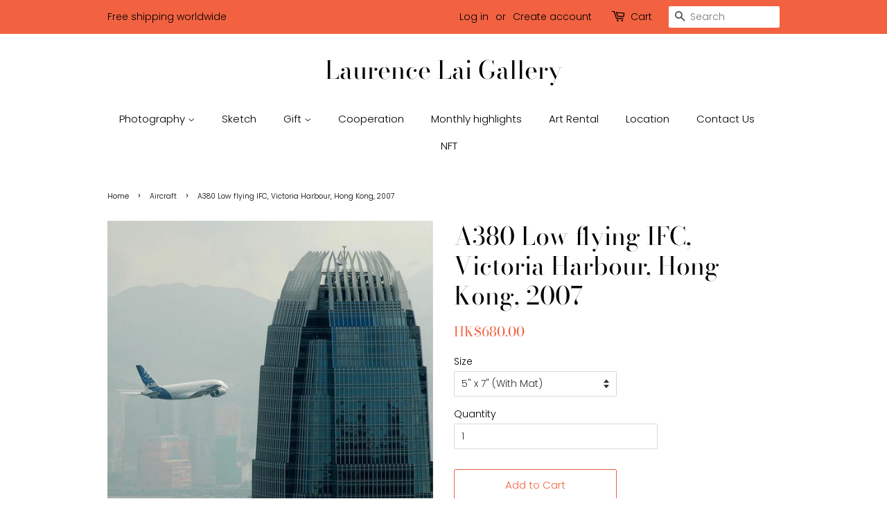

--- FILE ---
content_type: text/html; charset=utf-8
request_url: https://laurencelaigallery.com/collections/aircraft/products/a380-fly-past-over-victoria-harbour
body_size: 16943
content:
<!doctype html>
<html class="no-js">
<head>

  <!-- Basic page needs ================================================== -->
  <meta charset="utf-8">
  <meta http-equiv="X-UA-Compatible" content="IE=edge,chrome=1">

  

  <!-- Title and description ================================================== -->
  <title>
  A380 Low flying IFC, Victoria Harbour, Hong Kong, 2007 &ndash; Laurence Lai Gallery
  </title>

  
  <meta name="description" content="Photographer : With the assistance of the Civil Aviation Department, the Airbus A380 this morning (September 3) successfully conducted a demonstration flight and fly-past over Victoria Harbour.">
  

  <!-- Social meta ================================================== -->
  <!-- /snippets/social-meta-tags.liquid -->




<meta property="og:site_name" content="Laurence Lai Gallery">
<meta property="og:url" content="https://laurencelaigallery.com/products/a380-fly-past-over-victoria-harbour">
<meta property="og:title" content="A380 Low flying IFC, Victoria Harbour, Hong Kong, 2007">
<meta property="og:type" content="product">
<meta property="og:description" content="Photographer : With the assistance of the Civil Aviation Department, the Airbus A380 this morning (September 3) successfully conducted a demonstration flight and fly-past over Victoria Harbour.">

  <meta property="og:price:amount" content="680.00">
  <meta property="og:price:currency" content="HKD">

<meta property="og:image" content="http://laurencelaigallery.com/cdn/shop/products/aircraft-a380-ifc-00001_1200x1200.jpg?v=1614128092"><meta property="og:image" content="http://laurencelaigallery.com/cdn/shop/products/mockup-aircraft-a380-ifc-00001_1200x1200.jpg?v=1614127248">
<meta property="og:image:secure_url" content="https://laurencelaigallery.com/cdn/shop/products/aircraft-a380-ifc-00001_1200x1200.jpg?v=1614128092"><meta property="og:image:secure_url" content="https://laurencelaigallery.com/cdn/shop/products/mockup-aircraft-a380-ifc-00001_1200x1200.jpg?v=1614127248">


<meta name="twitter:card" content="summary_large_image">
<meta name="twitter:title" content="A380 Low flying IFC, Victoria Harbour, Hong Kong, 2007">
<meta name="twitter:description" content="Photographer : With the assistance of the Civil Aviation Department, the Airbus A380 this morning (September 3) successfully conducted a demonstration flight and fly-past over Victoria Harbour.">


  <!-- Helpers ================================================== -->
  <link rel="canonical" href="https://laurencelaigallery.com/products/a380-fly-past-over-victoria-harbour">
  <meta name="viewport" content="width=device-width,initial-scale=1">
  <meta name="theme-color" content="#f26241">

  <!-- CSS ================================================== -->
  <link href="//laurencelaigallery.com/cdn/shop/t/7/assets/timber.scss.css?v=126932479004607701061759260178" rel="stylesheet" type="text/css" media="all" />
  <link href="//laurencelaigallery.com/cdn/shop/t/7/assets/theme.scss.css?v=88832268667028295591759260177" rel="stylesheet" type="text/css" media="all" />

  <script>
    window.theme = window.theme || {};

    var theme = {
      strings: {
        addToCart: "Add to Cart",
        soldOut: "Sold Out",
        unavailable: "Unavailable",
        zoomClose: "Close (Esc)",
        zoomPrev: "Previous (Left arrow key)",
        zoomNext: "Next (Right arrow key)",
        addressError: "Error looking up that address",
        addressNoResults: "No results for that address",
        addressQueryLimit: "You have exceeded the Google API usage limit. Consider upgrading to a \u003ca href=\"https:\/\/developers.google.com\/maps\/premium\/usage-limits\"\u003ePremium Plan\u003c\/a\u003e.",
        authError: "There was a problem authenticating your Google Maps API Key."
      },
      settings: {
        // Adding some settings to allow the editor to update correctly when they are changed
        enableWideLayout: false,
        typeAccentTransform: false,
        typeAccentSpacing: false,
        baseFontSize: '14px',
        headerBaseFontSize: '36px',
        accentFontSize: '15px'
      },
      variables: {
        mediaQueryMedium: 'screen and (max-width: 768px)',
        bpSmall: false
      },
      moneyFormat: "HK${{amount}}"
    }

    document.documentElement.className = document.documentElement.className.replace('no-js', 'supports-js');
  </script>

  <!-- Header hook for plugins ================================================== -->
  <script>window.performance && window.performance.mark && window.performance.mark('shopify.content_for_header.start');</script><meta id="shopify-digital-wallet" name="shopify-digital-wallet" content="/16607803/digital_wallets/dialog">
<meta name="shopify-checkout-api-token" content="56f1b8bd43e024e55250d70839925f51">
<meta id="in-context-paypal-metadata" data-shop-id="16607803" data-venmo-supported="false" data-environment="production" data-locale="en_US" data-paypal-v4="true" data-currency="HKD">
<link rel="alternate" type="application/json+oembed" href="https://laurencelaigallery.com/products/a380-fly-past-over-victoria-harbour.oembed">
<script async="async" src="/checkouts/internal/preloads.js?locale=en-HK"></script>
<script id="shopify-features" type="application/json">{"accessToken":"56f1b8bd43e024e55250d70839925f51","betas":["rich-media-storefront-analytics"],"domain":"laurencelaigallery.com","predictiveSearch":true,"shopId":16607803,"locale":"en"}</script>
<script>var Shopify = Shopify || {};
Shopify.shop = "laurence-lai-gallery.myshopify.com";
Shopify.locale = "en";
Shopify.currency = {"active":"HKD","rate":"1.0"};
Shopify.country = "HK";
Shopify.theme = {"name":"Minimal","id":83577798737,"schema_name":"Minimal","schema_version":"12.0.4","theme_store_id":380,"role":"main"};
Shopify.theme.handle = "null";
Shopify.theme.style = {"id":null,"handle":null};
Shopify.cdnHost = "laurencelaigallery.com/cdn";
Shopify.routes = Shopify.routes || {};
Shopify.routes.root = "/";</script>
<script type="module">!function(o){(o.Shopify=o.Shopify||{}).modules=!0}(window);</script>
<script>!function(o){function n(){var o=[];function n(){o.push(Array.prototype.slice.apply(arguments))}return n.q=o,n}var t=o.Shopify=o.Shopify||{};t.loadFeatures=n(),t.autoloadFeatures=n()}(window);</script>
<script id="shop-js-analytics" type="application/json">{"pageType":"product"}</script>
<script defer="defer" async type="module" src="//laurencelaigallery.com/cdn/shopifycloud/shop-js/modules/v2/client.init-shop-cart-sync_C5BV16lS.en.esm.js"></script>
<script defer="defer" async type="module" src="//laurencelaigallery.com/cdn/shopifycloud/shop-js/modules/v2/chunk.common_CygWptCX.esm.js"></script>
<script type="module">
  await import("//laurencelaigallery.com/cdn/shopifycloud/shop-js/modules/v2/client.init-shop-cart-sync_C5BV16lS.en.esm.js");
await import("//laurencelaigallery.com/cdn/shopifycloud/shop-js/modules/v2/chunk.common_CygWptCX.esm.js");

  window.Shopify.SignInWithShop?.initShopCartSync?.({"fedCMEnabled":true,"windoidEnabled":true});

</script>
<script>(function() {
  var isLoaded = false;
  function asyncLoad() {
    if (isLoaded) return;
    isLoaded = true;
    var urls = ["\/\/www.powr.io\/powr.js?powr-token=laurence-lai-gallery.myshopify.com\u0026external-type=shopify\u0026shop=laurence-lai-gallery.myshopify.com","https:\/\/cdn.shopify.com\/s\/files\/1\/0683\/1371\/0892\/files\/splmn-shopify-prod-August-31.min.js?v=1693985059\u0026shop=laurence-lai-gallery.myshopify.com"];
    for (var i = 0; i < urls.length; i++) {
      var s = document.createElement('script');
      s.type = 'text/javascript';
      s.async = true;
      s.src = urls[i];
      var x = document.getElementsByTagName('script')[0];
      x.parentNode.insertBefore(s, x);
    }
  };
  if(window.attachEvent) {
    window.attachEvent('onload', asyncLoad);
  } else {
    window.addEventListener('load', asyncLoad, false);
  }
})();</script>
<script id="__st">var __st={"a":16607803,"offset":28800,"reqid":"5d93cc11-2872-44b0-8602-a75d92250d97-1768718097","pageurl":"laurencelaigallery.com\/collections\/aircraft\/products\/a380-fly-past-over-victoria-harbour","u":"4c2892b39fc3","p":"product","rtyp":"product","rid":4712034271313};</script>
<script>window.ShopifyPaypalV4VisibilityTracking = true;</script>
<script id="captcha-bootstrap">!function(){'use strict';const t='contact',e='account',n='new_comment',o=[[t,t],['blogs',n],['comments',n],[t,'customer']],c=[[e,'customer_login'],[e,'guest_login'],[e,'recover_customer_password'],[e,'create_customer']],r=t=>t.map((([t,e])=>`form[action*='/${t}']:not([data-nocaptcha='true']) input[name='form_type'][value='${e}']`)).join(','),a=t=>()=>t?[...document.querySelectorAll(t)].map((t=>t.form)):[];function s(){const t=[...o],e=r(t);return a(e)}const i='password',u='form_key',d=['recaptcha-v3-token','g-recaptcha-response','h-captcha-response',i],f=()=>{try{return window.sessionStorage}catch{return}},m='__shopify_v',_=t=>t.elements[u];function p(t,e,n=!1){try{const o=window.sessionStorage,c=JSON.parse(o.getItem(e)),{data:r}=function(t){const{data:e,action:n}=t;return t[m]||n?{data:e,action:n}:{data:t,action:n}}(c);for(const[e,n]of Object.entries(r))t.elements[e]&&(t.elements[e].value=n);n&&o.removeItem(e)}catch(o){console.error('form repopulation failed',{error:o})}}const l='form_type',E='cptcha';function T(t){t.dataset[E]=!0}const w=window,h=w.document,L='Shopify',v='ce_forms',y='captcha';let A=!1;((t,e)=>{const n=(g='f06e6c50-85a8-45c8-87d0-21a2b65856fe',I='https://cdn.shopify.com/shopifycloud/storefront-forms-hcaptcha/ce_storefront_forms_captcha_hcaptcha.v1.5.2.iife.js',D={infoText:'Protected by hCaptcha',privacyText:'Privacy',termsText:'Terms'},(t,e,n)=>{const o=w[L][v],c=o.bindForm;if(c)return c(t,g,e,D).then(n);var r;o.q.push([[t,g,e,D],n]),r=I,A||(h.body.append(Object.assign(h.createElement('script'),{id:'captcha-provider',async:!0,src:r})),A=!0)});var g,I,D;w[L]=w[L]||{},w[L][v]=w[L][v]||{},w[L][v].q=[],w[L][y]=w[L][y]||{},w[L][y].protect=function(t,e){n(t,void 0,e),T(t)},Object.freeze(w[L][y]),function(t,e,n,w,h,L){const[v,y,A,g]=function(t,e,n){const i=e?o:[],u=t?c:[],d=[...i,...u],f=r(d),m=r(i),_=r(d.filter((([t,e])=>n.includes(e))));return[a(f),a(m),a(_),s()]}(w,h,L),I=t=>{const e=t.target;return e instanceof HTMLFormElement?e:e&&e.form},D=t=>v().includes(t);t.addEventListener('submit',(t=>{const e=I(t);if(!e)return;const n=D(e)&&!e.dataset.hcaptchaBound&&!e.dataset.recaptchaBound,o=_(e),c=g().includes(e)&&(!o||!o.value);(n||c)&&t.preventDefault(),c&&!n&&(function(t){try{if(!f())return;!function(t){const e=f();if(!e)return;const n=_(t);if(!n)return;const o=n.value;o&&e.removeItem(o)}(t);const e=Array.from(Array(32),(()=>Math.random().toString(36)[2])).join('');!function(t,e){_(t)||t.append(Object.assign(document.createElement('input'),{type:'hidden',name:u})),t.elements[u].value=e}(t,e),function(t,e){const n=f();if(!n)return;const o=[...t.querySelectorAll(`input[type='${i}']`)].map((({name:t})=>t)),c=[...d,...o],r={};for(const[a,s]of new FormData(t).entries())c.includes(a)||(r[a]=s);n.setItem(e,JSON.stringify({[m]:1,action:t.action,data:r}))}(t,e)}catch(e){console.error('failed to persist form',e)}}(e),e.submit())}));const S=(t,e)=>{t&&!t.dataset[E]&&(n(t,e.some((e=>e===t))),T(t))};for(const o of['focusin','change'])t.addEventListener(o,(t=>{const e=I(t);D(e)&&S(e,y())}));const B=e.get('form_key'),M=e.get(l),P=B&&M;t.addEventListener('DOMContentLoaded',(()=>{const t=y();if(P)for(const e of t)e.elements[l].value===M&&p(e,B);[...new Set([...A(),...v().filter((t=>'true'===t.dataset.shopifyCaptcha))])].forEach((e=>S(e,t)))}))}(h,new URLSearchParams(w.location.search),n,t,e,['guest_login'])})(!0,!0)}();</script>
<script integrity="sha256-4kQ18oKyAcykRKYeNunJcIwy7WH5gtpwJnB7kiuLZ1E=" data-source-attribution="shopify.loadfeatures" defer="defer" src="//laurencelaigallery.com/cdn/shopifycloud/storefront/assets/storefront/load_feature-a0a9edcb.js" crossorigin="anonymous"></script>
<script data-source-attribution="shopify.dynamic_checkout.dynamic.init">var Shopify=Shopify||{};Shopify.PaymentButton=Shopify.PaymentButton||{isStorefrontPortableWallets:!0,init:function(){window.Shopify.PaymentButton.init=function(){};var t=document.createElement("script");t.src="https://laurencelaigallery.com/cdn/shopifycloud/portable-wallets/latest/portable-wallets.en.js",t.type="module",document.head.appendChild(t)}};
</script>
<script data-source-attribution="shopify.dynamic_checkout.buyer_consent">
  function portableWalletsHideBuyerConsent(e){var t=document.getElementById("shopify-buyer-consent"),n=document.getElementById("shopify-subscription-policy-button");t&&n&&(t.classList.add("hidden"),t.setAttribute("aria-hidden","true"),n.removeEventListener("click",e))}function portableWalletsShowBuyerConsent(e){var t=document.getElementById("shopify-buyer-consent"),n=document.getElementById("shopify-subscription-policy-button");t&&n&&(t.classList.remove("hidden"),t.removeAttribute("aria-hidden"),n.addEventListener("click",e))}window.Shopify?.PaymentButton&&(window.Shopify.PaymentButton.hideBuyerConsent=portableWalletsHideBuyerConsent,window.Shopify.PaymentButton.showBuyerConsent=portableWalletsShowBuyerConsent);
</script>
<script>
  function portableWalletsCleanup(e){e&&e.src&&console.error("Failed to load portable wallets script "+e.src);var t=document.querySelectorAll("shopify-accelerated-checkout .shopify-payment-button__skeleton, shopify-accelerated-checkout-cart .wallet-cart-button__skeleton"),e=document.getElementById("shopify-buyer-consent");for(let e=0;e<t.length;e++)t[e].remove();e&&e.remove()}function portableWalletsNotLoadedAsModule(e){e instanceof ErrorEvent&&"string"==typeof e.message&&e.message.includes("import.meta")&&"string"==typeof e.filename&&e.filename.includes("portable-wallets")&&(window.removeEventListener("error",portableWalletsNotLoadedAsModule),window.Shopify.PaymentButton.failedToLoad=e,"loading"===document.readyState?document.addEventListener("DOMContentLoaded",window.Shopify.PaymentButton.init):window.Shopify.PaymentButton.init())}window.addEventListener("error",portableWalletsNotLoadedAsModule);
</script>

<script type="module" src="https://laurencelaigallery.com/cdn/shopifycloud/portable-wallets/latest/portable-wallets.en.js" onError="portableWalletsCleanup(this)" crossorigin="anonymous"></script>
<script nomodule>
  document.addEventListener("DOMContentLoaded", portableWalletsCleanup);
</script>

<link id="shopify-accelerated-checkout-styles" rel="stylesheet" media="screen" href="https://laurencelaigallery.com/cdn/shopifycloud/portable-wallets/latest/accelerated-checkout-backwards-compat.css" crossorigin="anonymous">
<style id="shopify-accelerated-checkout-cart">
        #shopify-buyer-consent {
  margin-top: 1em;
  display: inline-block;
  width: 100%;
}

#shopify-buyer-consent.hidden {
  display: none;
}

#shopify-subscription-policy-button {
  background: none;
  border: none;
  padding: 0;
  text-decoration: underline;
  font-size: inherit;
  cursor: pointer;
}

#shopify-subscription-policy-button::before {
  box-shadow: none;
}

      </style>

<script>window.performance && window.performance.mark && window.performance.mark('shopify.content_for_header.end');</script>

  <script src="//laurencelaigallery.com/cdn/shop/t/7/assets/jquery-2.2.3.min.js?v=58211863146907186831601273865" type="text/javascript"></script>

  <script src="//laurencelaigallery.com/cdn/shop/t/7/assets/lazysizes.min.js?v=155223123402716617051601273866" async="async"></script>

  
  

<link href="https://monorail-edge.shopifysvc.com" rel="dns-prefetch">
<script>(function(){if ("sendBeacon" in navigator && "performance" in window) {try {var session_token_from_headers = performance.getEntriesByType('navigation')[0].serverTiming.find(x => x.name == '_s').description;} catch {var session_token_from_headers = undefined;}var session_cookie_matches = document.cookie.match(/_shopify_s=([^;]*)/);var session_token_from_cookie = session_cookie_matches && session_cookie_matches.length === 2 ? session_cookie_matches[1] : "";var session_token = session_token_from_headers || session_token_from_cookie || "";function handle_abandonment_event(e) {var entries = performance.getEntries().filter(function(entry) {return /monorail-edge.shopifysvc.com/.test(entry.name);});if (!window.abandonment_tracked && entries.length === 0) {window.abandonment_tracked = true;var currentMs = Date.now();var navigation_start = performance.timing.navigationStart;var payload = {shop_id: 16607803,url: window.location.href,navigation_start,duration: currentMs - navigation_start,session_token,page_type: "product"};window.navigator.sendBeacon("https://monorail-edge.shopifysvc.com/v1/produce", JSON.stringify({schema_id: "online_store_buyer_site_abandonment/1.1",payload: payload,metadata: {event_created_at_ms: currentMs,event_sent_at_ms: currentMs}}));}}window.addEventListener('pagehide', handle_abandonment_event);}}());</script>
<script id="web-pixels-manager-setup">(function e(e,d,r,n,o){if(void 0===o&&(o={}),!Boolean(null===(a=null===(i=window.Shopify)||void 0===i?void 0:i.analytics)||void 0===a?void 0:a.replayQueue)){var i,a;window.Shopify=window.Shopify||{};var t=window.Shopify;t.analytics=t.analytics||{};var s=t.analytics;s.replayQueue=[],s.publish=function(e,d,r){return s.replayQueue.push([e,d,r]),!0};try{self.performance.mark("wpm:start")}catch(e){}var l=function(){var e={modern:/Edge?\/(1{2}[4-9]|1[2-9]\d|[2-9]\d{2}|\d{4,})\.\d+(\.\d+|)|Firefox\/(1{2}[4-9]|1[2-9]\d|[2-9]\d{2}|\d{4,})\.\d+(\.\d+|)|Chrom(ium|e)\/(9{2}|\d{3,})\.\d+(\.\d+|)|(Maci|X1{2}).+ Version\/(15\.\d+|(1[6-9]|[2-9]\d|\d{3,})\.\d+)([,.]\d+|)( \(\w+\)|)( Mobile\/\w+|) Safari\/|Chrome.+OPR\/(9{2}|\d{3,})\.\d+\.\d+|(CPU[ +]OS|iPhone[ +]OS|CPU[ +]iPhone|CPU IPhone OS|CPU iPad OS)[ +]+(15[._]\d+|(1[6-9]|[2-9]\d|\d{3,})[._]\d+)([._]\d+|)|Android:?[ /-](13[3-9]|1[4-9]\d|[2-9]\d{2}|\d{4,})(\.\d+|)(\.\d+|)|Android.+Firefox\/(13[5-9]|1[4-9]\d|[2-9]\d{2}|\d{4,})\.\d+(\.\d+|)|Android.+Chrom(ium|e)\/(13[3-9]|1[4-9]\d|[2-9]\d{2}|\d{4,})\.\d+(\.\d+|)|SamsungBrowser\/([2-9]\d|\d{3,})\.\d+/,legacy:/Edge?\/(1[6-9]|[2-9]\d|\d{3,})\.\d+(\.\d+|)|Firefox\/(5[4-9]|[6-9]\d|\d{3,})\.\d+(\.\d+|)|Chrom(ium|e)\/(5[1-9]|[6-9]\d|\d{3,})\.\d+(\.\d+|)([\d.]+$|.*Safari\/(?![\d.]+ Edge\/[\d.]+$))|(Maci|X1{2}).+ Version\/(10\.\d+|(1[1-9]|[2-9]\d|\d{3,})\.\d+)([,.]\d+|)( \(\w+\)|)( Mobile\/\w+|) Safari\/|Chrome.+OPR\/(3[89]|[4-9]\d|\d{3,})\.\d+\.\d+|(CPU[ +]OS|iPhone[ +]OS|CPU[ +]iPhone|CPU IPhone OS|CPU iPad OS)[ +]+(10[._]\d+|(1[1-9]|[2-9]\d|\d{3,})[._]\d+)([._]\d+|)|Android:?[ /-](13[3-9]|1[4-9]\d|[2-9]\d{2}|\d{4,})(\.\d+|)(\.\d+|)|Mobile Safari.+OPR\/([89]\d|\d{3,})\.\d+\.\d+|Android.+Firefox\/(13[5-9]|1[4-9]\d|[2-9]\d{2}|\d{4,})\.\d+(\.\d+|)|Android.+Chrom(ium|e)\/(13[3-9]|1[4-9]\d|[2-9]\d{2}|\d{4,})\.\d+(\.\d+|)|Android.+(UC? ?Browser|UCWEB|U3)[ /]?(15\.([5-9]|\d{2,})|(1[6-9]|[2-9]\d|\d{3,})\.\d+)\.\d+|SamsungBrowser\/(5\.\d+|([6-9]|\d{2,})\.\d+)|Android.+MQ{2}Browser\/(14(\.(9|\d{2,})|)|(1[5-9]|[2-9]\d|\d{3,})(\.\d+|))(\.\d+|)|K[Aa][Ii]OS\/(3\.\d+|([4-9]|\d{2,})\.\d+)(\.\d+|)/},d=e.modern,r=e.legacy,n=navigator.userAgent;return n.match(d)?"modern":n.match(r)?"legacy":"unknown"}(),u="modern"===l?"modern":"legacy",c=(null!=n?n:{modern:"",legacy:""})[u],f=function(e){return[e.baseUrl,"/wpm","/b",e.hashVersion,"modern"===e.buildTarget?"m":"l",".js"].join("")}({baseUrl:d,hashVersion:r,buildTarget:u}),m=function(e){var d=e.version,r=e.bundleTarget,n=e.surface,o=e.pageUrl,i=e.monorailEndpoint;return{emit:function(e){var a=e.status,t=e.errorMsg,s=(new Date).getTime(),l=JSON.stringify({metadata:{event_sent_at_ms:s},events:[{schema_id:"web_pixels_manager_load/3.1",payload:{version:d,bundle_target:r,page_url:o,status:a,surface:n,error_msg:t},metadata:{event_created_at_ms:s}}]});if(!i)return console&&console.warn&&console.warn("[Web Pixels Manager] No Monorail endpoint provided, skipping logging."),!1;try{return self.navigator.sendBeacon.bind(self.navigator)(i,l)}catch(e){}var u=new XMLHttpRequest;try{return u.open("POST",i,!0),u.setRequestHeader("Content-Type","text/plain"),u.send(l),!0}catch(e){return console&&console.warn&&console.warn("[Web Pixels Manager] Got an unhandled error while logging to Monorail."),!1}}}}({version:r,bundleTarget:l,surface:e.surface,pageUrl:self.location.href,monorailEndpoint:e.monorailEndpoint});try{o.browserTarget=l,function(e){var d=e.src,r=e.async,n=void 0===r||r,o=e.onload,i=e.onerror,a=e.sri,t=e.scriptDataAttributes,s=void 0===t?{}:t,l=document.createElement("script"),u=document.querySelector("head"),c=document.querySelector("body");if(l.async=n,l.src=d,a&&(l.integrity=a,l.crossOrigin="anonymous"),s)for(var f in s)if(Object.prototype.hasOwnProperty.call(s,f))try{l.dataset[f]=s[f]}catch(e){}if(o&&l.addEventListener("load",o),i&&l.addEventListener("error",i),u)u.appendChild(l);else{if(!c)throw new Error("Did not find a head or body element to append the script");c.appendChild(l)}}({src:f,async:!0,onload:function(){if(!function(){var e,d;return Boolean(null===(d=null===(e=window.Shopify)||void 0===e?void 0:e.analytics)||void 0===d?void 0:d.initialized)}()){var d=window.webPixelsManager.init(e)||void 0;if(d){var r=window.Shopify.analytics;r.replayQueue.forEach((function(e){var r=e[0],n=e[1],o=e[2];d.publishCustomEvent(r,n,o)})),r.replayQueue=[],r.publish=d.publishCustomEvent,r.visitor=d.visitor,r.initialized=!0}}},onerror:function(){return m.emit({status:"failed",errorMsg:"".concat(f," has failed to load")})},sri:function(e){var d=/^sha384-[A-Za-z0-9+/=]+$/;return"string"==typeof e&&d.test(e)}(c)?c:"",scriptDataAttributes:o}),m.emit({status:"loading"})}catch(e){m.emit({status:"failed",errorMsg:(null==e?void 0:e.message)||"Unknown error"})}}})({shopId: 16607803,storefrontBaseUrl: "https://laurencelaigallery.com",extensionsBaseUrl: "https://extensions.shopifycdn.com/cdn/shopifycloud/web-pixels-manager",monorailEndpoint: "https://monorail-edge.shopifysvc.com/unstable/produce_batch",surface: "storefront-renderer",enabledBetaFlags: ["2dca8a86"],webPixelsConfigList: [{"id":"132055121","configuration":"{\"pixel_id\":\"421870182312093\",\"pixel_type\":\"facebook_pixel\",\"metaapp_system_user_token\":\"-\"}","eventPayloadVersion":"v1","runtimeContext":"OPEN","scriptVersion":"ca16bc87fe92b6042fbaa3acc2fbdaa6","type":"APP","apiClientId":2329312,"privacyPurposes":["ANALYTICS","MARKETING","SALE_OF_DATA"],"dataSharingAdjustments":{"protectedCustomerApprovalScopes":["read_customer_address","read_customer_email","read_customer_name","read_customer_personal_data","read_customer_phone"]}},{"id":"shopify-app-pixel","configuration":"{}","eventPayloadVersion":"v1","runtimeContext":"STRICT","scriptVersion":"0450","apiClientId":"shopify-pixel","type":"APP","privacyPurposes":["ANALYTICS","MARKETING"]},{"id":"shopify-custom-pixel","eventPayloadVersion":"v1","runtimeContext":"LAX","scriptVersion":"0450","apiClientId":"shopify-pixel","type":"CUSTOM","privacyPurposes":["ANALYTICS","MARKETING"]}],isMerchantRequest: false,initData: {"shop":{"name":"Laurence Lai Gallery","paymentSettings":{"currencyCode":"HKD"},"myshopifyDomain":"laurence-lai-gallery.myshopify.com","countryCode":"HK","storefrontUrl":"https:\/\/laurencelaigallery.com"},"customer":null,"cart":null,"checkout":null,"productVariants":[{"price":{"amount":680.0,"currencyCode":"HKD"},"product":{"title":"A380 Low flying IFC, Victoria Harbour, Hong Kong, 2007","vendor":"Laurence Lai Gallery","id":"4712034271313","untranslatedTitle":"A380 Low flying IFC, Victoria Harbour, Hong Kong, 2007","url":"\/products\/a380-fly-past-over-victoria-harbour","type":"0"},"id":"32699554758737","image":{"src":"\/\/laurencelaigallery.com\/cdn\/shop\/products\/aircraft-a380-ifc-00001.jpg?v=1614128092"},"sku":null,"title":"5\" x 7\" (With Mat)","untranslatedTitle":"5\" x 7\" (With Mat)"},{"price":{"amount":1200.0,"currencyCode":"HKD"},"product":{"title":"A380 Low flying IFC, Victoria Harbour, Hong Kong, 2007","vendor":"Laurence Lai Gallery","id":"4712034271313","untranslatedTitle":"A380 Low flying IFC, Victoria Harbour, Hong Kong, 2007","url":"\/products\/a380-fly-past-over-victoria-harbour","type":"0"},"id":"32699554791505","image":{"src":"\/\/laurencelaigallery.com\/cdn\/shop\/products\/aircraft-a380-ifc-00001.jpg?v=1614128092"},"sku":null,"title":"8\" x 12\" (With Mat)","untranslatedTitle":"8\" x 12\" (With Mat)"},{"price":{"amount":3880.0,"currencyCode":"HKD"},"product":{"title":"A380 Low flying IFC, Victoria Harbour, Hong Kong, 2007","vendor":"Laurence Lai Gallery","id":"4712034271313","untranslatedTitle":"A380 Low flying IFC, Victoria Harbour, Hong Kong, 2007","url":"\/products\/a380-fly-past-over-victoria-harbour","type":"0"},"id":"32699554824273","image":{"src":"\/\/laurencelaigallery.com\/cdn\/shop\/products\/aircraft-a380-ifc-00001.jpg?v=1614128092"},"sku":null,"title":"13\" x 19\"(Limited 50)","untranslatedTitle":"13\" x 19\"(Limited 50)"},{"price":{"amount":4800.0,"currencyCode":"HKD"},"product":{"title":"A380 Low flying IFC, Victoria Harbour, Hong Kong, 2007","vendor":"Laurence Lai Gallery","id":"4712034271313","untranslatedTitle":"A380 Low flying IFC, Victoria Harbour, Hong Kong, 2007","url":"\/products\/a380-fly-past-over-victoria-harbour","type":"0"},"id":"32699554857041","image":{"src":"\/\/laurencelaigallery.com\/cdn\/shop\/products\/aircraft-a380-ifc-00001.jpg?v=1614128092"},"sku":null,"title":"15\" x 21\"(Limited 30)","untranslatedTitle":"15\" x 21\"(Limited 30)"},{"price":{"amount":13800.0,"currencyCode":"HKD"},"product":{"title":"A380 Low flying IFC, Victoria Harbour, Hong Kong, 2007","vendor":"Laurence Lai Gallery","id":"4712034271313","untranslatedTitle":"A380 Low flying IFC, Victoria Harbour, Hong Kong, 2007","url":"\/products\/a380-fly-past-over-victoria-harbour","type":"0"},"id":"39536182984785","image":{"src":"\/\/laurencelaigallery.com\/cdn\/shop\/products\/aircraft-a380-ifc-00001.jpg?v=1614128092"},"sku":null,"title":"21\" x 28\" (Limited 20)","untranslatedTitle":"21\" x 28\" (Limited 20)"},{"price":{"amount":22800.0,"currencyCode":"HKD"},"product":{"title":"A380 Low flying IFC, Victoria Harbour, Hong Kong, 2007","vendor":"Laurence Lai Gallery","id":"4712034271313","untranslatedTitle":"A380 Low flying IFC, Victoria Harbour, Hong Kong, 2007","url":"\/products\/a380-fly-past-over-victoria-harbour","type":"0"},"id":"32699554922577","image":{"src":"\/\/laurencelaigallery.com\/cdn\/shop\/products\/aircraft-a380-ifc-00001.jpg?v=1614128092"},"sku":null,"title":"30\" x 40\" (Limited 10)","untranslatedTitle":"30\" x 40\" (Limited 10)"},{"price":{"amount":48800.0,"currencyCode":"HKD"},"product":{"title":"A380 Low flying IFC, Victoria Harbour, Hong Kong, 2007","vendor":"Laurence Lai Gallery","id":"4712034271313","untranslatedTitle":"A380 Low flying IFC, Victoria Harbour, Hong Kong, 2007","url":"\/products\/a380-fly-past-over-victoria-harbour","type":"0"},"id":"32699554955345","image":{"src":"\/\/laurencelaigallery.com\/cdn\/shop\/products\/aircraft-a380-ifc-00001.jpg?v=1614128092"},"sku":null,"title":"40\" x 60\" (Limited 6)","untranslatedTitle":"40\" x 60\" (Limited 6)"},{"price":{"amount":98000.0,"currencyCode":"HKD"},"product":{"title":"A380 Low flying IFC, Victoria Harbour, Hong Kong, 2007","vendor":"Laurence Lai Gallery","id":"4712034271313","untranslatedTitle":"A380 Low flying IFC, Victoria Harbour, Hong Kong, 2007","url":"\/products\/a380-fly-past-over-victoria-harbour","type":"0"},"id":"32699554988113","image":{"src":"\/\/laurencelaigallery.com\/cdn\/shop\/products\/aircraft-a380-ifc-00001.jpg?v=1614128092"},"sku":null,"title":"60\" x 80\" (Limited 4)","untranslatedTitle":"60\" x 80\" (Limited 4)"}],"purchasingCompany":null},},"https://laurencelaigallery.com/cdn","fcfee988w5aeb613cpc8e4bc33m6693e112",{"modern":"","legacy":""},{"shopId":"16607803","storefrontBaseUrl":"https:\/\/laurencelaigallery.com","extensionBaseUrl":"https:\/\/extensions.shopifycdn.com\/cdn\/shopifycloud\/web-pixels-manager","surface":"storefront-renderer","enabledBetaFlags":"[\"2dca8a86\"]","isMerchantRequest":"false","hashVersion":"fcfee988w5aeb613cpc8e4bc33m6693e112","publish":"custom","events":"[[\"page_viewed\",{}],[\"product_viewed\",{\"productVariant\":{\"price\":{\"amount\":680.0,\"currencyCode\":\"HKD\"},\"product\":{\"title\":\"A380 Low flying IFC, Victoria Harbour, Hong Kong, 2007\",\"vendor\":\"Laurence Lai Gallery\",\"id\":\"4712034271313\",\"untranslatedTitle\":\"A380 Low flying IFC, Victoria Harbour, Hong Kong, 2007\",\"url\":\"\/products\/a380-fly-past-over-victoria-harbour\",\"type\":\"0\"},\"id\":\"32699554758737\",\"image\":{\"src\":\"\/\/laurencelaigallery.com\/cdn\/shop\/products\/aircraft-a380-ifc-00001.jpg?v=1614128092\"},\"sku\":null,\"title\":\"5\\\" x 7\\\" (With Mat)\",\"untranslatedTitle\":\"5\\\" x 7\\\" (With Mat)\"}}]]"});</script><script>
  window.ShopifyAnalytics = window.ShopifyAnalytics || {};
  window.ShopifyAnalytics.meta = window.ShopifyAnalytics.meta || {};
  window.ShopifyAnalytics.meta.currency = 'HKD';
  var meta = {"product":{"id":4712034271313,"gid":"gid:\/\/shopify\/Product\/4712034271313","vendor":"Laurence Lai Gallery","type":"0","handle":"a380-fly-past-over-victoria-harbour","variants":[{"id":32699554758737,"price":68000,"name":"A380 Low flying IFC, Victoria Harbour, Hong Kong, 2007 - 5\" x 7\" (With Mat)","public_title":"5\" x 7\" (With Mat)","sku":null},{"id":32699554791505,"price":120000,"name":"A380 Low flying IFC, Victoria Harbour, Hong Kong, 2007 - 8\" x 12\" (With Mat)","public_title":"8\" x 12\" (With Mat)","sku":null},{"id":32699554824273,"price":388000,"name":"A380 Low flying IFC, Victoria Harbour, Hong Kong, 2007 - 13\" x 19\"(Limited 50)","public_title":"13\" x 19\"(Limited 50)","sku":null},{"id":32699554857041,"price":480000,"name":"A380 Low flying IFC, Victoria Harbour, Hong Kong, 2007 - 15\" x 21\"(Limited 30)","public_title":"15\" x 21\"(Limited 30)","sku":null},{"id":39536182984785,"price":1380000,"name":"A380 Low flying IFC, Victoria Harbour, Hong Kong, 2007 - 21\" x 28\" (Limited 20)","public_title":"21\" x 28\" (Limited 20)","sku":null},{"id":32699554922577,"price":2280000,"name":"A380 Low flying IFC, Victoria Harbour, Hong Kong, 2007 - 30\" x 40\" (Limited 10)","public_title":"30\" x 40\" (Limited 10)","sku":null},{"id":32699554955345,"price":4880000,"name":"A380 Low flying IFC, Victoria Harbour, Hong Kong, 2007 - 40\" x 60\" (Limited 6)","public_title":"40\" x 60\" (Limited 6)","sku":null},{"id":32699554988113,"price":9800000,"name":"A380 Low flying IFC, Victoria Harbour, Hong Kong, 2007 - 60\" x 80\" (Limited 4)","public_title":"60\" x 80\" (Limited 4)","sku":null}],"remote":false},"page":{"pageType":"product","resourceType":"product","resourceId":4712034271313,"requestId":"5d93cc11-2872-44b0-8602-a75d92250d97-1768718097"}};
  for (var attr in meta) {
    window.ShopifyAnalytics.meta[attr] = meta[attr];
  }
</script>
<script class="analytics">
  (function () {
    var customDocumentWrite = function(content) {
      var jquery = null;

      if (window.jQuery) {
        jquery = window.jQuery;
      } else if (window.Checkout && window.Checkout.$) {
        jquery = window.Checkout.$;
      }

      if (jquery) {
        jquery('body').append(content);
      }
    };

    var hasLoggedConversion = function(token) {
      if (token) {
        return document.cookie.indexOf('loggedConversion=' + token) !== -1;
      }
      return false;
    }

    var setCookieIfConversion = function(token) {
      if (token) {
        var twoMonthsFromNow = new Date(Date.now());
        twoMonthsFromNow.setMonth(twoMonthsFromNow.getMonth() + 2);

        document.cookie = 'loggedConversion=' + token + '; expires=' + twoMonthsFromNow;
      }
    }

    var trekkie = window.ShopifyAnalytics.lib = window.trekkie = window.trekkie || [];
    if (trekkie.integrations) {
      return;
    }
    trekkie.methods = [
      'identify',
      'page',
      'ready',
      'track',
      'trackForm',
      'trackLink'
    ];
    trekkie.factory = function(method) {
      return function() {
        var args = Array.prototype.slice.call(arguments);
        args.unshift(method);
        trekkie.push(args);
        return trekkie;
      };
    };
    for (var i = 0; i < trekkie.methods.length; i++) {
      var key = trekkie.methods[i];
      trekkie[key] = trekkie.factory(key);
    }
    trekkie.load = function(config) {
      trekkie.config = config || {};
      trekkie.config.initialDocumentCookie = document.cookie;
      var first = document.getElementsByTagName('script')[0];
      var script = document.createElement('script');
      script.type = 'text/javascript';
      script.onerror = function(e) {
        var scriptFallback = document.createElement('script');
        scriptFallback.type = 'text/javascript';
        scriptFallback.onerror = function(error) {
                var Monorail = {
      produce: function produce(monorailDomain, schemaId, payload) {
        var currentMs = new Date().getTime();
        var event = {
          schema_id: schemaId,
          payload: payload,
          metadata: {
            event_created_at_ms: currentMs,
            event_sent_at_ms: currentMs
          }
        };
        return Monorail.sendRequest("https://" + monorailDomain + "/v1/produce", JSON.stringify(event));
      },
      sendRequest: function sendRequest(endpointUrl, payload) {
        // Try the sendBeacon API
        if (window && window.navigator && typeof window.navigator.sendBeacon === 'function' && typeof window.Blob === 'function' && !Monorail.isIos12()) {
          var blobData = new window.Blob([payload], {
            type: 'text/plain'
          });

          if (window.navigator.sendBeacon(endpointUrl, blobData)) {
            return true;
          } // sendBeacon was not successful

        } // XHR beacon

        var xhr = new XMLHttpRequest();

        try {
          xhr.open('POST', endpointUrl);
          xhr.setRequestHeader('Content-Type', 'text/plain');
          xhr.send(payload);
        } catch (e) {
          console.log(e);
        }

        return false;
      },
      isIos12: function isIos12() {
        return window.navigator.userAgent.lastIndexOf('iPhone; CPU iPhone OS 12_') !== -1 || window.navigator.userAgent.lastIndexOf('iPad; CPU OS 12_') !== -1;
      }
    };
    Monorail.produce('monorail-edge.shopifysvc.com',
      'trekkie_storefront_load_errors/1.1',
      {shop_id: 16607803,
      theme_id: 83577798737,
      app_name: "storefront",
      context_url: window.location.href,
      source_url: "//laurencelaigallery.com/cdn/s/trekkie.storefront.cd680fe47e6c39ca5d5df5f0a32d569bc48c0f27.min.js"});

        };
        scriptFallback.async = true;
        scriptFallback.src = '//laurencelaigallery.com/cdn/s/trekkie.storefront.cd680fe47e6c39ca5d5df5f0a32d569bc48c0f27.min.js';
        first.parentNode.insertBefore(scriptFallback, first);
      };
      script.async = true;
      script.src = '//laurencelaigallery.com/cdn/s/trekkie.storefront.cd680fe47e6c39ca5d5df5f0a32d569bc48c0f27.min.js';
      first.parentNode.insertBefore(script, first);
    };
    trekkie.load(
      {"Trekkie":{"appName":"storefront","development":false,"defaultAttributes":{"shopId":16607803,"isMerchantRequest":null,"themeId":83577798737,"themeCityHash":"15071994021047977211","contentLanguage":"en","currency":"HKD","eventMetadataId":"ac07adc7-6c70-4076-9d7c-8c8ce4489af8"},"isServerSideCookieWritingEnabled":true,"monorailRegion":"shop_domain","enabledBetaFlags":["65f19447"]},"Session Attribution":{},"S2S":{"facebookCapiEnabled":false,"source":"trekkie-storefront-renderer","apiClientId":580111}}
    );

    var loaded = false;
    trekkie.ready(function() {
      if (loaded) return;
      loaded = true;

      window.ShopifyAnalytics.lib = window.trekkie;

      var originalDocumentWrite = document.write;
      document.write = customDocumentWrite;
      try { window.ShopifyAnalytics.merchantGoogleAnalytics.call(this); } catch(error) {};
      document.write = originalDocumentWrite;

      window.ShopifyAnalytics.lib.page(null,{"pageType":"product","resourceType":"product","resourceId":4712034271313,"requestId":"5d93cc11-2872-44b0-8602-a75d92250d97-1768718097","shopifyEmitted":true});

      var match = window.location.pathname.match(/checkouts\/(.+)\/(thank_you|post_purchase)/)
      var token = match? match[1]: undefined;
      if (!hasLoggedConversion(token)) {
        setCookieIfConversion(token);
        window.ShopifyAnalytics.lib.track("Viewed Product",{"currency":"HKD","variantId":32699554758737,"productId":4712034271313,"productGid":"gid:\/\/shopify\/Product\/4712034271313","name":"A380 Low flying IFC, Victoria Harbour, Hong Kong, 2007 - 5\" x 7\" (With Mat)","price":"680.00","sku":null,"brand":"Laurence Lai Gallery","variant":"5\" x 7\" (With Mat)","category":"0","nonInteraction":true,"remote":false},undefined,undefined,{"shopifyEmitted":true});
      window.ShopifyAnalytics.lib.track("monorail:\/\/trekkie_storefront_viewed_product\/1.1",{"currency":"HKD","variantId":32699554758737,"productId":4712034271313,"productGid":"gid:\/\/shopify\/Product\/4712034271313","name":"A380 Low flying IFC, Victoria Harbour, Hong Kong, 2007 - 5\" x 7\" (With Mat)","price":"680.00","sku":null,"brand":"Laurence Lai Gallery","variant":"5\" x 7\" (With Mat)","category":"0","nonInteraction":true,"remote":false,"referer":"https:\/\/laurencelaigallery.com\/collections\/aircraft\/products\/a380-fly-past-over-victoria-harbour"});
      }
    });


        var eventsListenerScript = document.createElement('script');
        eventsListenerScript.async = true;
        eventsListenerScript.src = "//laurencelaigallery.com/cdn/shopifycloud/storefront/assets/shop_events_listener-3da45d37.js";
        document.getElementsByTagName('head')[0].appendChild(eventsListenerScript);

})();</script>
<script
  defer
  src="https://laurencelaigallery.com/cdn/shopifycloud/perf-kit/shopify-perf-kit-3.0.4.min.js"
  data-application="storefront-renderer"
  data-shop-id="16607803"
  data-render-region="gcp-us-central1"
  data-page-type="product"
  data-theme-instance-id="83577798737"
  data-theme-name="Minimal"
  data-theme-version="12.0.4"
  data-monorail-region="shop_domain"
  data-resource-timing-sampling-rate="10"
  data-shs="true"
  data-shs-beacon="true"
  data-shs-export-with-fetch="true"
  data-shs-logs-sample-rate="1"
  data-shs-beacon-endpoint="https://laurencelaigallery.com/api/collect"
></script>
</head>

<body id="a380-low-flying-ifc-victoria-harbour-hong-kong-2007" class="template-product">

  <div id="shopify-section-header" class="shopify-section"><style>
  .logo__image-wrapper {
    max-width: 60px;
  }
  /*================= If logo is above navigation ================== */
  
    .site-nav {
      
      margin-top: 30px;
    }

    
      .logo__image-wrapper {
        margin: 0 auto;
      }
    
  

  /*============ If logo is on the same line as navigation ============ */
  


  
</style>

<div data-section-id="header" data-section-type="header-section">
  <div class="header-bar">
    <div class="wrapper medium-down--hide">
      <div class="post-large--display-table">

        
          <div class="header-bar__left post-large--display-table-cell">

            

            

            
              <div class="header-bar__module header-bar__message">
                
                  Free shipping worldwide
                
              </div>
            

          </div>
        

        <div class="header-bar__right post-large--display-table-cell">

          
            <ul class="header-bar__module header-bar__module--list">
              
                <li>
                  <a href="https://shopify.com/16607803/account?locale=en&amp;region_country=HK" id="customer_login_link">Log in</a>
                </li>
                <li>or</li>
                <li>
                  <a href="https://shopify.com/16607803/account?locale=en" id="customer_register_link">Create account</a>
                </li>
              
            </ul>
          

          <div class="header-bar__module">
            <span class="header-bar__sep" aria-hidden="true"></span>
            <a href="/cart" class="cart-page-link">
              <span class="icon icon-cart header-bar__cart-icon" aria-hidden="true"></span>
            </a>
          </div>

          <div class="header-bar__module">
            <a href="/cart" class="cart-page-link">
              Cart
              <span class="cart-count header-bar__cart-count hidden-count">0</span>
            </a>
          </div>

          
            
              <div class="header-bar__module header-bar__search">
                


  <form action="/search" method="get" class="header-bar__search-form clearfix" role="search">
    
    <button type="submit" class="btn btn--search icon-fallback-text header-bar__search-submit">
      <span class="icon icon-search" aria-hidden="true"></span>
      <span class="fallback-text">Search</span>
    </button>
    <input type="search" name="q" value="" aria-label="Search" class="header-bar__search-input" placeholder="Search">
  </form>


              </div>
            
          

        </div>
      </div>
    </div>

    <div class="wrapper post-large--hide announcement-bar--mobile">
      
        
          <span>Free shipping worldwide</span>
        
      
    </div>

    <div class="wrapper post-large--hide">
      
        <button type="button" class="mobile-nav-trigger" id="MobileNavTrigger" aria-controls="MobileNav" aria-expanded="false">
          <span class="icon icon-hamburger" aria-hidden="true"></span>
          Menu
        </button>
      
      <a href="/cart" class="cart-page-link mobile-cart-page-link">
        <span class="icon icon-cart header-bar__cart-icon" aria-hidden="true"></span>
        Cart <span class="cart-count hidden-count">0</span>
      </a>
    </div>
    <nav role="navigation">
  <ul id="MobileNav" class="mobile-nav post-large--hide">
    
      
        
        <li class="mobile-nav__link" aria-haspopup="true">
          <a
            href="/pages/photography"
            class="mobile-nav__sublist-trigger"
            aria-controls="MobileNav-Parent-1"
            aria-expanded="false">
            Photography
            <span class="icon-fallback-text mobile-nav__sublist-expand" aria-hidden="true">
  <span class="icon icon-plus" aria-hidden="true"></span>
  <span class="fallback-text">+</span>
</span>
<span class="icon-fallback-text mobile-nav__sublist-contract" aria-hidden="true">
  <span class="icon icon-minus" aria-hidden="true"></span>
  <span class="fallback-text">-</span>
</span>

          </a>
          <ul
            id="MobileNav-Parent-1"
            class="mobile-nav__sublist">
            
            
              
                <li class="mobile-nav__sublist-link">
                  <a
                    href="/collections/aerial-hong-kong"
                    >
                    Aerial
                  </a>
                </li>
              
            
              
                <li class="mobile-nav__sublist-link">
                  <a
                    href="/collections/aircraft"
                    aria-current="page">
                    Aircraft
                  </a>
                </li>
              
            
              
                <li class="mobile-nav__sublist-link">
                  <a
                    href="/collections/black-white-hong-kong"
                    >
                    Black &amp; White
                  </a>
                </li>
              
            
              
                <li class="mobile-nav__sublist-link">
                  <a
                    href="/collections/country-side-hong-kong"
                    >
                    Country Side
                  </a>
                </li>
              
            
              
                <li class="mobile-nav__sublist-link">
                  <a
                    href="/collections/high-density-hong-kong"
                    >
                    High Density
                  </a>
                </li>
              
            
              
                <li class="mobile-nav__sublist-link">
                  <a
                    href="/collections/old-hong-kong-60-70-80"
                    >
                    Old Hong Kong
                  </a>
                </li>
              
            
              
                <li class="mobile-nav__sublist-link">
                  <a
                    href="/collections/panoramic-images"
                    >
                    Panoramic
                  </a>
                </li>
              
            
              
                <li class="mobile-nav__sublist-link">
                  <a
                    href="/collections/skyline-hong-kong"
                    >
                    Skyline
                  </a>
                </li>
              
            
              
                <li class="mobile-nav__sublist-link">
                  <a
                    href="/collections/hong-kong-streetview-colour"
                    >
                    Streetlife
                  </a>
                </li>
              
            
          </ul>
        </li>
      
    
      
        <li class="mobile-nav__link">
          <a
            href="/collections/urban-stretches-hong-kong"
            class="mobile-nav"
            >
            Sketch
          </a>
        </li>
      
    
      
        
        <li class="mobile-nav__link" aria-haspopup="true">
          <a
            href="/pages/gift"
            class="mobile-nav__sublist-trigger"
            aria-controls="MobileNav-Parent-3"
            aria-expanded="false">
            Gift
            <span class="icon-fallback-text mobile-nav__sublist-expand" aria-hidden="true">
  <span class="icon icon-plus" aria-hidden="true"></span>
  <span class="fallback-text">+</span>
</span>
<span class="icon-fallback-text mobile-nav__sublist-contract" aria-hidden="true">
  <span class="icon icon-minus" aria-hidden="true"></span>
  <span class="fallback-text">-</span>
</span>

          </a>
          <ul
            id="MobileNav-Parent-3"
            class="mobile-nav__sublist">
            
            
              
                <li class="mobile-nav__sublist-link">
                  <a
                    href="/collections/photo-album"
                    >
                    Photo Album
                  </a>
                </li>
              
            
              
                <li class="mobile-nav__sublist-link">
                  <a
                    href="/collections/coming-soon"
                    >
                    Greeting Card
                  </a>
                </li>
              
            
          </ul>
        </li>
      
    
      
        <li class="mobile-nav__link">
          <a
            href="/pages/cooperation"
            class="mobile-nav"
            >
            Cooperation
          </a>
        </li>
      
    
      
        <li class="mobile-nav__link">
          <a
            href="/pages/monthly-highlights"
            class="mobile-nav"
            >
            Monthly highlights
          </a>
        </li>
      
    
      
        <li class="mobile-nav__link">
          <a
            href="/pages/art-rental"
            class="mobile-nav"
            >
            Art Rental
          </a>
        </li>
      
    
      
        <li class="mobile-nav__link">
          <a
            href="/pages/store-locator"
            class="mobile-nav"
            >
            Location
          </a>
        </li>
      
    
      
        <li class="mobile-nav__link">
          <a
            href="/pages/new-releases"
            class="mobile-nav"
            >
            Contact Us
          </a>
        </li>
      
    
      
        <li class="mobile-nav__link">
          <a
            href="/pages/nft"
            class="mobile-nav"
            >
            NFT
          </a>
        </li>
      
    

    
      
        <li class="mobile-nav__link">
          <a href="https://shopify.com/16607803/account?locale=en&amp;region_country=HK" id="customer_login_link">Log in</a>
        </li>
        <li class="mobile-nav__link">
          <a href="https://shopify.com/16607803/account?locale=en" id="customer_register_link">Create account</a>
        </li>
      
    

    <li class="mobile-nav__link">
      
        <div class="header-bar__module header-bar__search">
          


  <form action="/search" method="get" class="header-bar__search-form clearfix" role="search">
    
    <button type="submit" class="btn btn--search icon-fallback-text header-bar__search-submit">
      <span class="icon icon-search" aria-hidden="true"></span>
      <span class="fallback-text">Search</span>
    </button>
    <input type="search" name="q" value="" aria-label="Search" class="header-bar__search-input" placeholder="Search">
  </form>


        </div>
      
    </li>
  </ul>
</nav>

  </div>

  <header class="site-header" role="banner">
    <div class="wrapper">

      
        <div class="grid--full">
          <div class="grid__item">
            
              <div class="h1 site-header__logo" itemscope itemtype="http://schema.org/Organization">
            
              
                <a href="/" itemprop="url">Laurence Lai Gallery</a>
              
            
              </div>
            
          </div>
        </div>
        <div class="grid--full medium-down--hide">
          <div class="grid__item">
            
<nav>
  <ul class="site-nav" id="AccessibleNav">
    
      
      
        <li
          class="site-nav--has-dropdown "
          aria-haspopup="true">
          <a
            href="/pages/photography"
            class="site-nav__link"
            data-meganav-type="parent"
            aria-controls="MenuParent-1"
            aria-expanded="false"
            >
              Photography
              <span class="icon icon-arrow-down" aria-hidden="true"></span>
          </a>
          <ul
            id="MenuParent-1"
            class="site-nav__dropdown "
            data-meganav-dropdown>
            
              
                <li>
                  <a
                    href="/collections/aerial-hong-kong"
                    class="site-nav__link"
                    data-meganav-type="child"
                    
                    tabindex="-1">
                      Aerial
                  </a>
                </li>
              
            
              
                <li class="site-nav--active">
                  <a
                    href="/collections/aircraft"
                    class="site-nav__link"
                    data-meganav-type="child"
                    aria-current="page"
                    tabindex="-1">
                      Aircraft
                  </a>
                </li>
              
            
              
                <li>
                  <a
                    href="/collections/black-white-hong-kong"
                    class="site-nav__link"
                    data-meganav-type="child"
                    
                    tabindex="-1">
                      Black &amp; White
                  </a>
                </li>
              
            
              
                <li>
                  <a
                    href="/collections/country-side-hong-kong"
                    class="site-nav__link"
                    data-meganav-type="child"
                    
                    tabindex="-1">
                      Country Side
                  </a>
                </li>
              
            
              
                <li>
                  <a
                    href="/collections/high-density-hong-kong"
                    class="site-nav__link"
                    data-meganav-type="child"
                    
                    tabindex="-1">
                      High Density
                  </a>
                </li>
              
            
              
                <li>
                  <a
                    href="/collections/old-hong-kong-60-70-80"
                    class="site-nav__link"
                    data-meganav-type="child"
                    
                    tabindex="-1">
                      Old Hong Kong
                  </a>
                </li>
              
            
              
                <li>
                  <a
                    href="/collections/panoramic-images"
                    class="site-nav__link"
                    data-meganav-type="child"
                    
                    tabindex="-1">
                      Panoramic
                  </a>
                </li>
              
            
              
                <li>
                  <a
                    href="/collections/skyline-hong-kong"
                    class="site-nav__link"
                    data-meganav-type="child"
                    
                    tabindex="-1">
                      Skyline
                  </a>
                </li>
              
            
              
                <li>
                  <a
                    href="/collections/hong-kong-streetview-colour"
                    class="site-nav__link"
                    data-meganav-type="child"
                    
                    tabindex="-1">
                      Streetlife
                  </a>
                </li>
              
            
          </ul>
        </li>
      
    
      
        <li>
          <a
            href="/collections/urban-stretches-hong-kong"
            class="site-nav__link"
            data-meganav-type="child"
            >
              Sketch
          </a>
        </li>
      
    
      
      
        <li
          class="site-nav--has-dropdown "
          aria-haspopup="true">
          <a
            href="/pages/gift"
            class="site-nav__link"
            data-meganav-type="parent"
            aria-controls="MenuParent-3"
            aria-expanded="false"
            >
              Gift
              <span class="icon icon-arrow-down" aria-hidden="true"></span>
          </a>
          <ul
            id="MenuParent-3"
            class="site-nav__dropdown "
            data-meganav-dropdown>
            
              
                <li>
                  <a
                    href="/collections/photo-album"
                    class="site-nav__link"
                    data-meganav-type="child"
                    
                    tabindex="-1">
                      Photo Album
                  </a>
                </li>
              
            
              
                <li>
                  <a
                    href="/collections/coming-soon"
                    class="site-nav__link"
                    data-meganav-type="child"
                    
                    tabindex="-1">
                      Greeting Card
                  </a>
                </li>
              
            
          </ul>
        </li>
      
    
      
        <li>
          <a
            href="/pages/cooperation"
            class="site-nav__link"
            data-meganav-type="child"
            >
              Cooperation
          </a>
        </li>
      
    
      
        <li>
          <a
            href="/pages/monthly-highlights"
            class="site-nav__link"
            data-meganav-type="child"
            >
              Monthly highlights
          </a>
        </li>
      
    
      
        <li>
          <a
            href="/pages/art-rental"
            class="site-nav__link"
            data-meganav-type="child"
            >
              Art Rental
          </a>
        </li>
      
    
      
        <li>
          <a
            href="/pages/store-locator"
            class="site-nav__link"
            data-meganav-type="child"
            >
              Location
          </a>
        </li>
      
    
      
        <li>
          <a
            href="/pages/new-releases"
            class="site-nav__link"
            data-meganav-type="child"
            >
              Contact Us
          </a>
        </li>
      
    
      
        <li>
          <a
            href="/pages/nft"
            class="site-nav__link"
            data-meganav-type="child"
            >
              NFT
          </a>
        </li>
      
    
  </ul>
</nav>

          </div>
        </div>
      

    </div>
  </header>
</div>



</div>

  <main class="wrapper main-content" role="main">
    <div class="grid">
        <div class="grid__item">
          

<div id="shopify-section-product-template" class="shopify-section"><div itemscope itemtype="http://schema.org/Product" id="ProductSection" data-section-id="product-template" data-section-type="product-template" data-image-zoom-type="zoom-in" data-show-extra-tab="false" data-extra-tab-content="packaging-and-shipping" data-enable-history-state="true">

  

  
    <style>
      @media screen and (min-width: 769px){
        .single-option-selector,
        .quantity-selector {
          
            min-width: 50%;
          
        }
      }
    </style>
  

  <meta itemprop="url" content="https://laurencelaigallery.com/products/a380-fly-past-over-victoria-harbour">
  <meta itemprop="image" content="//laurencelaigallery.com/cdn/shop/products/aircraft-a380-ifc-00001_grande.jpg?v=1614128092">

  <div class="section-header section-header--breadcrumb">
    

<nav class="breadcrumb" role="navigation" aria-label="breadcrumbs">
  <a href="/" title="Back to the frontpage">Home</a>

  

    
      <span aria-hidden="true" class="breadcrumb__sep">&rsaquo;</span>
      
<a href="/collections/aircraft" title="">Aircraft</a>
      
    
    <span aria-hidden="true" class="breadcrumb__sep">&rsaquo;</span>
    <span>A380 Low flying IFC, Victoria Harbour, Hong Kong, 2007</span>

  
</nav>


  </div>

  <div class="product-single">
    <div class="grid product-single__hero">
      <div class="grid__item post-large--one-half">

        

          <div class="product-single__photos">
            

            
              
              
<style>
  

  #ProductImage-27927954194513 {
    max-width: 700px;
    max-height: 700.0px;
  }
  #ProductImageWrapper-27927954194513 {
    max-width: 700px;
  }
</style>


              <div id="ProductImageWrapper-27927954194513" class="product-single__image-wrapper supports-js" data-image-id="27927954194513">
                <div style="padding-top:100.0%;">
                  <img id="ProductImage-27927954194513"
                       class="product-single__image lazyload"
                       src="//laurencelaigallery.com/cdn/shop/products/aircraft-a380-ifc-00001_300x300.jpg?v=1614128092"
                       data-src="//laurencelaigallery.com/cdn/shop/products/aircraft-a380-ifc-00001_{width}x.jpg?v=1614128092"
                       data-widths="[180, 370, 540, 740, 900, 1080, 1296, 1512, 1728, 2048]"
                       data-aspectratio="1.0"
                       data-sizes="auto"
                        data-zoom="//laurencelaigallery.com/cdn/shop/products/aircraft-a380-ifc-00001_1024x1024@2x.jpg?v=1614128092"
                       alt="A380 Low flying IFC, Victoria Harbour, Hong Kong, 2007">
                </div>
              </div>
            
              
              
<style>
  

  #ProductImage-27927917428817 {
    max-width: 553.0417120058034px;
    max-height: 1024px;
  }
  #ProductImageWrapper-27927917428817 {
    max-width: 553.0417120058034px;
  }
</style>


              <div id="ProductImageWrapper-27927917428817" class="product-single__image-wrapper supports-js hide" data-image-id="27927917428817">
                <div style="padding-top:185.15782404298187%;">
                  <img id="ProductImage-27927917428817"
                       class="product-single__image lazyload lazypreload"
                       
                       data-src="//laurencelaigallery.com/cdn/shop/products/mockup-aircraft-a380-ifc-00001_{width}x.jpg?v=1614127248"
                       data-widths="[180, 370, 540, 740, 900, 1080, 1296, 1512, 1728, 2048]"
                       data-aspectratio="0.5400797968806674"
                       data-sizes="auto"
                        data-zoom="//laurencelaigallery.com/cdn/shop/products/mockup-aircraft-a380-ifc-00001_1024x1024@2x.jpg?v=1614127248"
                       alt="A380 Low flying IFC, Victoria Harbour, Hong Kong, 2007">
                </div>
              </div>
            

            <noscript>
              <img src="//laurencelaigallery.com/cdn/shop/products/aircraft-a380-ifc-00001_1024x1024@2x.jpg?v=1614128092" alt="A380 Low flying IFC, Victoria Harbour, Hong Kong, 2007">
            </noscript>
          </div>

          

            <ul class="product-single__thumbnails grid-uniform" id="ProductThumbs">
              
                <li class="grid__item wide--one-quarter large--one-third medium-down--one-third">
                  <a data-image-id="27927954194513" href="//laurencelaigallery.com/cdn/shop/products/aircraft-a380-ifc-00001_1024x1024.jpg?v=1614128092" class="product-single__thumbnail">
                    <img src="//laurencelaigallery.com/cdn/shop/products/aircraft-a380-ifc-00001_grande.jpg?v=1614128092" alt="A380 Low flying IFC, Victoria Harbour, Hong Kong, 2007">
                  </a>
                </li>
              
                <li class="grid__item wide--one-quarter large--one-third medium-down--one-third">
                  <a data-image-id="27927917428817" href="//laurencelaigallery.com/cdn/shop/products/mockup-aircraft-a380-ifc-00001_1024x1024.jpg?v=1614127248" class="product-single__thumbnail">
                    <img src="//laurencelaigallery.com/cdn/shop/products/mockup-aircraft-a380-ifc-00001_grande.jpg?v=1614127248" alt="A380 Low flying IFC, Victoria Harbour, Hong Kong, 2007">
                  </a>
                </li>
              
            </ul>

          

        

        

      </div>
      <div class="grid__item post-large--one-half">
        
        <h1 class="product-single__title" itemprop="name">A380 Low flying IFC, Victoria Harbour, Hong Kong, 2007</h1>

        <div itemprop="offers" itemscope itemtype="http://schema.org/Offer">
          

          <meta itemprop="priceCurrency" content="HKD">
          <link itemprop="availability" href="http://schema.org/InStock">

          <div class="product-single__prices">
            <span id="PriceA11y" class="visually-hidden">Regular price</span>
            <span id="ProductPrice" class="product-single__price" itemprop="price" content="680.0">
              HK$680.00
            </span>

            
              <span id="ComparePriceA11y" class="visually-hidden" aria-hidden="true">Sale price</span>
              <s id="ComparePrice" class="product-single__sale-price hide">
                HK$0.00
              </s>
            

            <span class="product-unit-price hide" data-unit-price-container><span class="visually-hidden">Unit price</span>
  <span data-unit-price></span><span aria-hidden="true">/</span><span class="visually-hidden">per</span><span data-unit-price-base-unit></span></span>


          </div><form method="post" action="/cart/add" id="product_form_4712034271313" accept-charset="UTF-8" class="product-form--wide" enctype="multipart/form-data"><input type="hidden" name="form_type" value="product" /><input type="hidden" name="utf8" value="✓" />
            <select name="id" id="ProductSelect-product-template" class="product-single__variants">
              
                

                  <option  selected="selected"  data-sku="" value="32699554758737">5" x 7" (With Mat) - HK$680.00</option>

                
              
                

                  <option  data-sku="" value="32699554791505">8" x 12" (With Mat) - HK$1,200.00</option>

                
              
                

                  <option  data-sku="" value="32699554824273">13" x 19"(Limited 50) - HK$3,880.00</option>

                
              
                

                  <option  data-sku="" value="32699554857041">15" x 21"(Limited 30) - HK$4,800.00</option>

                
              
                

                  <option  data-sku="" value="39536182984785">21" x 28" (Limited 20) - HK$13,800.00</option>

                
              
                

                  <option  data-sku="" value="32699554922577">30" x 40" (Limited 10) - HK$22,800.00</option>

                
              
                

                  <option  data-sku="" value="32699554955345">40" x 60" (Limited 6) - HK$48,800.00</option>

                
              
                

                  <option  data-sku="" value="32699554988113">60" x 80" (Limited 4) - HK$98,000.00</option>

                
              
            </select>

            <div class="product-single__quantity">
              <label for="Quantity">Quantity</label>
              <input type="number" id="Quantity" name="quantity" value="1" min="1" class="quantity-selector">
            </div>

            <button type="submit" name="add" id="AddToCart" class="btn btn--wide btn--secondary">
              <span id="AddToCartText">Add to Cart</span>
            </button>
            
              <div data-shopify="payment-button" class="shopify-payment-button"> <shopify-accelerated-checkout recommended="{&quot;supports_subs&quot;:false,&quot;supports_def_opts&quot;:false,&quot;name&quot;:&quot;paypal&quot;,&quot;wallet_params&quot;:{&quot;shopId&quot;:16607803,&quot;countryCode&quot;:&quot;HK&quot;,&quot;merchantName&quot;:&quot;Laurence Lai Gallery&quot;,&quot;phoneRequired&quot;:true,&quot;companyRequired&quot;:false,&quot;shippingType&quot;:&quot;shipping&quot;,&quot;shopifyPaymentsEnabled&quot;:false,&quot;hasManagedSellingPlanState&quot;:null,&quot;requiresBillingAgreement&quot;:false,&quot;merchantId&quot;:&quot;Y5YA56K6GT5JC&quot;,&quot;sdkUrl&quot;:&quot;https://www.paypal.com/sdk/js?components=buttons\u0026commit=false\u0026currency=HKD\u0026locale=en_US\u0026client-id=AfUEYT7nO4BwZQERn9Vym5TbHAG08ptiKa9gm8OARBYgoqiAJIjllRjeIMI4g294KAH1JdTnkzubt1fr\u0026merchant-id=Y5YA56K6GT5JC\u0026intent=authorize&quot;}}" fallback="{&quot;supports_subs&quot;:true,&quot;supports_def_opts&quot;:true,&quot;name&quot;:&quot;buy_it_now&quot;,&quot;wallet_params&quot;:{}}" access-token="56f1b8bd43e024e55250d70839925f51" buyer-country="HK" buyer-locale="en" buyer-currency="HKD" variant-params="[{&quot;id&quot;:32699554758737,&quot;requiresShipping&quot;:true},{&quot;id&quot;:32699554791505,&quot;requiresShipping&quot;:true},{&quot;id&quot;:32699554824273,&quot;requiresShipping&quot;:true},{&quot;id&quot;:32699554857041,&quot;requiresShipping&quot;:true},{&quot;id&quot;:39536182984785,&quot;requiresShipping&quot;:true},{&quot;id&quot;:32699554922577,&quot;requiresShipping&quot;:true},{&quot;id&quot;:32699554955345,&quot;requiresShipping&quot;:true},{&quot;id&quot;:32699554988113,&quot;requiresShipping&quot;:true}]" shop-id="16607803" enabled-flags="[&quot;ae0f5bf6&quot;]" > <div class="shopify-payment-button__button" role="button" disabled aria-hidden="true" style="background-color: transparent; border: none"> <div class="shopify-payment-button__skeleton">&nbsp;</div> </div> <div class="shopify-payment-button__more-options shopify-payment-button__skeleton" role="button" disabled aria-hidden="true">&nbsp;</div> </shopify-accelerated-checkout> <small id="shopify-buyer-consent" class="hidden" aria-hidden="true" data-consent-type="subscription"> This item is a recurring or deferred purchase. By continuing, I agree to the <span id="shopify-subscription-policy-button">cancellation policy</span> and authorize you to charge my payment method at the prices, frequency and dates listed on this page until my order is fulfilled or I cancel, if permitted. </small> </div>
            
          <input type="hidden" name="product-id" value="4712034271313" /><input type="hidden" name="section-id" value="product-template" /></form>

          
            <div class="product-description rte" itemprop="description">
              <p><strong>Product<br></strong>A380 Low flying Victoria Harbour, Hong Kong<br><br><strong>Time &amp; location<br></strong><meta charset="utf-8"><span data-mce-fragment="1">3rd Sept, 2007 08:10</span><br><strong><br>Artist<br></strong>Mr. Laurence Lai<br><br><strong>Camera<br></strong>N/A<br></p>
<ol></ol>
            </div>
          

          
            <hr class="hr--clear hr--small">
            <h2 class="h4">Share this Product</h2>
            



<div class="social-sharing normal" data-permalink="https://laurencelaigallery.com/products/a380-fly-past-over-victoria-harbour">

  
    <a target="_blank" href="//www.facebook.com/sharer.php?u=https://laurencelaigallery.com/products/a380-fly-past-over-victoria-harbour" class="share-facebook" title="Share on Facebook">
      <span class="icon icon-facebook" aria-hidden="true"></span>
      <span class="share-title" aria-hidden="true">Share</span>
      <span class="visually-hidden">Share on Facebook</span>
    </a>
  

  
    <a target="_blank" href="//twitter.com/share?text=A380%20Low%20flying%20IFC,%20Victoria%20Harbour,%20Hong%20Kong,%202007&amp;url=https://laurencelaigallery.com/products/a380-fly-past-over-victoria-harbour" class="share-twitter" title="Tweet on Twitter">
      <span class="icon icon-twitter" aria-hidden="true"></span>
      <span class="share-title" aria-hidden="true">Tweet</span>
      <span class="visually-hidden">Tweet on Twitter</span>
    </a>
  

  

    
      <a target="_blank" href="//pinterest.com/pin/create/button/?url=https://laurencelaigallery.com/products/a380-fly-past-over-victoria-harbour&amp;media=http://laurencelaigallery.com/cdn/shop/products/aircraft-a380-ifc-00001_1024x1024.jpg?v=1614128092&amp;description=A380%20Low%20flying%20IFC,%20Victoria%20Harbour,%20Hong%20Kong,%202007" class="share-pinterest" title="Pin on Pinterest">
        <span class="icon icon-pinterest" aria-hidden="true"></span>
        <span class="share-title" aria-hidden="true">Pin it</span>
        <span class="visually-hidden">Pin on Pinterest</span>
      </a>
    

  

</div>

          
        </div>

      </div>
    </div>
  </div>
</div>


  <script type="application/json" id="ProductJson-product-template">
    {"id":4712034271313,"title":"A380 Low flying IFC, Victoria Harbour, Hong Kong, 2007","handle":"a380-fly-past-over-victoria-harbour","description":"\u003cp\u003e\u003cstrong\u003eProduct\u003cbr\u003e\u003c\/strong\u003eA380 Low flying Victoria Harbour, Hong Kong\u003cbr\u003e\u003cbr\u003e\u003cstrong\u003eTime \u0026amp; location\u003cbr\u003e\u003c\/strong\u003e\u003cmeta charset=\"utf-8\"\u003e\u003cspan data-mce-fragment=\"1\"\u003e3rd Sept, 2007 08:10\u003c\/span\u003e\u003cbr\u003e\u003cstrong\u003e\u003cbr\u003eArtist\u003cbr\u003e\u003c\/strong\u003eMr. Laurence Lai\u003cbr\u003e\u003cbr\u003e\u003cstrong\u003eCamera\u003cbr\u003e\u003c\/strong\u003eN\/A\u003cbr\u003e\u003c\/p\u003e\n\u003col\u003e\u003c\/ol\u003e","published_at":"2020-10-15T11:54:01+08:00","created_at":"2020-10-15T11:48:40+08:00","vendor":"Laurence Lai Gallery","type":"0","tags":["IFC"],"price":68000,"price_min":68000,"price_max":9800000,"available":true,"price_varies":true,"compare_at_price":0,"compare_at_price_min":0,"compare_at_price_max":0,"compare_at_price_varies":false,"variants":[{"id":32699554758737,"title":"5\" x 7\" (With Mat)","option1":"5\" x 7\" (With Mat)","option2":null,"option3":null,"sku":null,"requires_shipping":true,"taxable":false,"featured_image":null,"available":true,"name":"A380 Low flying IFC, Victoria Harbour, Hong Kong, 2007 - 5\" x 7\" (With Mat)","public_title":"5\" x 7\" (With Mat)","options":["5\" x 7\" (With Mat)"],"price":68000,"weight":500,"compare_at_price":0,"inventory_quantity":0,"inventory_management":"shopify","inventory_policy":"continue","barcode":"","requires_selling_plan":false,"selling_plan_allocations":[]},{"id":32699554791505,"title":"8\" x 12\" (With Mat)","option1":"8\" x 12\" (With Mat)","option2":null,"option3":null,"sku":null,"requires_shipping":true,"taxable":false,"featured_image":null,"available":true,"name":"A380 Low flying IFC, Victoria Harbour, Hong Kong, 2007 - 8\" x 12\" (With Mat)","public_title":"8\" x 12\" (With Mat)","options":["8\" x 12\" (With Mat)"],"price":120000,"weight":500,"compare_at_price":0,"inventory_quantity":0,"inventory_management":"shopify","inventory_policy":"continue","barcode":"","requires_selling_plan":false,"selling_plan_allocations":[]},{"id":32699554824273,"title":"13\" x 19\"(Limited 50)","option1":"13\" x 19\"(Limited 50)","option2":null,"option3":null,"sku":null,"requires_shipping":true,"taxable":false,"featured_image":null,"available":true,"name":"A380 Low flying IFC, Victoria Harbour, Hong Kong, 2007 - 13\" x 19\"(Limited 50)","public_title":"13\" x 19\"(Limited 50)","options":["13\" x 19\"(Limited 50)"],"price":388000,"weight":500,"compare_at_price":0,"inventory_quantity":0,"inventory_management":"shopify","inventory_policy":"continue","barcode":"","requires_selling_plan":false,"selling_plan_allocations":[]},{"id":32699554857041,"title":"15\" x 21\"(Limited 30)","option1":"15\" x 21\"(Limited 30)","option2":null,"option3":null,"sku":null,"requires_shipping":true,"taxable":false,"featured_image":null,"available":true,"name":"A380 Low flying IFC, Victoria Harbour, Hong Kong, 2007 - 15\" x 21\"(Limited 30)","public_title":"15\" x 21\"(Limited 30)","options":["15\" x 21\"(Limited 30)"],"price":480000,"weight":500,"compare_at_price":0,"inventory_quantity":0,"inventory_management":"shopify","inventory_policy":"continue","barcode":"","requires_selling_plan":false,"selling_plan_allocations":[]},{"id":39536182984785,"title":"21\" x 28\" (Limited 20)","option1":"21\" x 28\" (Limited 20)","option2":null,"option3":null,"sku":null,"requires_shipping":true,"taxable":false,"featured_image":null,"available":true,"name":"A380 Low flying IFC, Victoria Harbour, Hong Kong, 2007 - 21\" x 28\" (Limited 20)","public_title":"21\" x 28\" (Limited 20)","options":["21\" x 28\" (Limited 20)"],"price":1380000,"weight":500,"compare_at_price":0,"inventory_quantity":0,"inventory_management":"shopify","inventory_policy":"continue","barcode":"","requires_selling_plan":false,"selling_plan_allocations":[]},{"id":32699554922577,"title":"30\" x 40\" (Limited 10)","option1":"30\" x 40\" (Limited 10)","option2":null,"option3":null,"sku":null,"requires_shipping":true,"taxable":false,"featured_image":null,"available":true,"name":"A380 Low flying IFC, Victoria Harbour, Hong Kong, 2007 - 30\" x 40\" (Limited 10)","public_title":"30\" x 40\" (Limited 10)","options":["30\" x 40\" (Limited 10)"],"price":2280000,"weight":500,"compare_at_price":0,"inventory_quantity":0,"inventory_management":"shopify","inventory_policy":"continue","barcode":"","requires_selling_plan":false,"selling_plan_allocations":[]},{"id":32699554955345,"title":"40\" x 60\" (Limited 6)","option1":"40\" x 60\" (Limited 6)","option2":null,"option3":null,"sku":null,"requires_shipping":true,"taxable":false,"featured_image":null,"available":true,"name":"A380 Low flying IFC, Victoria Harbour, Hong Kong, 2007 - 40\" x 60\" (Limited 6)","public_title":"40\" x 60\" (Limited 6)","options":["40\" x 60\" (Limited 6)"],"price":4880000,"weight":500,"compare_at_price":0,"inventory_quantity":0,"inventory_management":"shopify","inventory_policy":"continue","barcode":"","requires_selling_plan":false,"selling_plan_allocations":[]},{"id":32699554988113,"title":"60\" x 80\" (Limited 4)","option1":"60\" x 80\" (Limited 4)","option2":null,"option3":null,"sku":null,"requires_shipping":true,"taxable":false,"featured_image":null,"available":true,"name":"A380 Low flying IFC, Victoria Harbour, Hong Kong, 2007 - 60\" x 80\" (Limited 4)","public_title":"60\" x 80\" (Limited 4)","options":["60\" x 80\" (Limited 4)"],"price":9800000,"weight":500,"compare_at_price":0,"inventory_quantity":0,"inventory_management":"shopify","inventory_policy":"continue","barcode":"","requires_selling_plan":false,"selling_plan_allocations":[]}],"images":["\/\/laurencelaigallery.com\/cdn\/shop\/products\/aircraft-a380-ifc-00001.jpg?v=1614128092","\/\/laurencelaigallery.com\/cdn\/shop\/products\/mockup-aircraft-a380-ifc-00001.jpg?v=1614127248"],"featured_image":"\/\/laurencelaigallery.com\/cdn\/shop\/products\/aircraft-a380-ifc-00001.jpg?v=1614128092","options":["Size"],"media":[{"alt":null,"id":20162487681105,"position":1,"preview_image":{"aspect_ratio":1.0,"height":900,"width":900,"src":"\/\/laurencelaigallery.com\/cdn\/shop\/products\/aircraft-a380-ifc-00001.jpg?v=1614128092"},"aspect_ratio":1.0,"height":900,"media_type":"image","src":"\/\/laurencelaigallery.com\/cdn\/shop\/products\/aircraft-a380-ifc-00001.jpg?v=1614128092","width":900},{"alt":null,"id":20162450849873,"position":2,"preview_image":{"aspect_ratio":0.54,"height":2757,"width":1489,"src":"\/\/laurencelaigallery.com\/cdn\/shop\/products\/mockup-aircraft-a380-ifc-00001.jpg?v=1614127248"},"aspect_ratio":0.54,"height":2757,"media_type":"image","src":"\/\/laurencelaigallery.com\/cdn\/shop\/products\/mockup-aircraft-a380-ifc-00001.jpg?v=1614127248","width":1489}],"requires_selling_plan":false,"selling_plan_groups":[],"content":"\u003cp\u003e\u003cstrong\u003eProduct\u003cbr\u003e\u003c\/strong\u003eA380 Low flying Victoria Harbour, Hong Kong\u003cbr\u003e\u003cbr\u003e\u003cstrong\u003eTime \u0026amp; location\u003cbr\u003e\u003c\/strong\u003e\u003cmeta charset=\"utf-8\"\u003e\u003cspan data-mce-fragment=\"1\"\u003e3rd Sept, 2007 08:10\u003c\/span\u003e\u003cbr\u003e\u003cstrong\u003e\u003cbr\u003eArtist\u003cbr\u003e\u003c\/strong\u003eMr. Laurence Lai\u003cbr\u003e\u003cbr\u003e\u003cstrong\u003eCamera\u003cbr\u003e\u003c\/strong\u003eN\/A\u003cbr\u003e\u003c\/p\u003e\n\u003col\u003e\u003c\/ol\u003e"}
  </script>



</div>
<div id="shopify-section-product-recommendations" class="shopify-section"><hr class="hr--clear hr--small"><div data-base-url="/recommendations/products" data-product-id="4712034271313" data-section-id="product-recommendations" data-section-type="product-recommendations"></div>
</div>
        </div>
    </div>
  </main>

  <div id="shopify-section-footer" class="shopify-section"><footer class="site-footer small--text-center" role="contentinfo">

<div class="wrapper">

  <div class="grid-uniform">

    

    

    
      
          <div class="grid__item post-large--one-quarter medium--one-half site-footer__links">
            
            <h3 class="h4"><a href="/blogs/news">Latest News</a></h3>
            
            <p class="h5"><a href="" title=""></a></p>
            
            
              <p></p>
            
          </div>

        
    
      
          <div class="grid__item post-large--one-quarter medium--one-half">
            
            <h3 class="h4">Useful Info</h3>
            
            <ul class="site-footer__links">
              
                <li><a href="/pages/certificate-of-authenticity">Certificate of Authenticity</a></li>
              
                <li><a href="/pages/packaging-and-shipping">Packaging</a></li>
              
                <li><a href="/pages/overseas-delivery">Delivery</a></li>
              
                <li><a href="/pages/refund-policy">After-sales service</a></li>
              
                <li><a href="/pages/policies">Privacy Policy</a></li>
              
                <li><a href="/pages/terms-conditions">Terms & Conditions</a></li>
              
            </ul>
          </div>

        
    
      
          <div class="grid__item post-large--one-quarter medium--one-half">
            <h3 class="h4">Follow Us</h3>
              
              <ul class="inline-list social-icons"><li>
      <a class="icon-fallback-text" href="https://www.facebook.com/Laurence-Lai-Gallery-264735770312497/" title="Laurence Lai Gallery on Facebook" target="_blank" aria-describedby="a11y-new-window-external-message">
        <span class="icon icon-facebook" aria-hidden="true"></span>
        <span class="fallback-text">Facebook</span>
      </a>
    </li><li>
      <a class="icon-fallback-text" href="https://www.instagram.com/laurence_lai_gallery/" title="Laurence Lai Gallery on Instagram" target="_blank" aria-describedby="a11y-new-window-external-message">
        <span class="icon icon-instagram" aria-hidden="true"></span>
        <span class="fallback-text">Instagram</span>
      </a>
    </li></ul>

          </div>

        
    
      
          <div class="grid__item post-large--one-quarter medium--one-half">
            <h3 class="h4">Newsletter</h3>
            
              <p>Sign up for promotions, events, discount codes, and more!</p>
            
            <div class="form-vertical small--hide">
  <form method="post" action="/contact#contact_form" id="contact_form" accept-charset="UTF-8" class="contact-form"><input type="hidden" name="form_type" value="customer" /><input type="hidden" name="utf8" value="✓" />
    
    
      <input type="hidden" name="contact[tags]" value="newsletter">
      <input type="email" value="" placeholder="Your email" name="contact[email]" id="Email" class="input-group-field" aria-label="Your email" autocorrect="off" autocapitalize="off">
      <input type="submit" class="btn" name="subscribe" id="subscribe" value="Subscribe">
    
  </form>
</div>
<div class="form-vertical post-large--hide large--hide medium--hide">
  <form method="post" action="/contact#contact_form" id="contact_form" accept-charset="UTF-8" class="contact-form"><input type="hidden" name="form_type" value="customer" /><input type="hidden" name="utf8" value="✓" />
    
    
      <input type="hidden" name="contact[tags]" value="newsletter">
      <div class="input-group">
        <input type="email" value="" placeholder="Your email" name="contact[email]" id="Email" class="input-group-field" aria-label="Your email" autocorrect="off" autocapitalize="off">
        <span class="input-group-btn">
          <button type="submit" class="btn" name="commit" id="subscribe">Subscribe</button>
        </span>
      </div>
    
  </form>
</div>

          </div>

      
    
  </div>

  <hr class="hr--small hr--clear">

  <div class="grid">
    <div class="grid__item text-center">
      <p class="site-footer__links">Copyright &copy; 2026, <a href="/" title="">Laurence Lai Gallery</a>. <a target="_blank" rel="nofollow" href="https://www.shopify.com?utm_campaign=poweredby&amp;utm_medium=shopify&amp;utm_source=onlinestore">Powered by Shopify</a></p>
    </div>
  </div>

  
    
    <div class="grid">
      <div class="grid__item text-center">
        <span class="visually-hidden">Payment icons</span>
        <ul class="inline-list payment-icons">
          
            <li>
              <svg class="icon" viewBox="0 0 38 24" xmlns="http://www.w3.org/2000/svg" width="38" height="24" role="img" aria-labelledby="pi-paypal"><title id="pi-paypal">PayPal</title><path opacity=".07" d="M35 0H3C1.3 0 0 1.3 0 3v18c0 1.7 1.4 3 3 3h32c1.7 0 3-1.3 3-3V3c0-1.7-1.4-3-3-3z"/><path fill="#fff" d="M35 1c1.1 0 2 .9 2 2v18c0 1.1-.9 2-2 2H3c-1.1 0-2-.9-2-2V3c0-1.1.9-2 2-2h32"/><path fill="#003087" d="M23.9 8.3c.2-1 0-1.7-.6-2.3-.6-.7-1.7-1-3.1-1h-4.1c-.3 0-.5.2-.6.5L14 15.6c0 .2.1.4.3.4H17l.4-3.4 1.8-2.2 4.7-2.1z"/><path fill="#3086C8" d="M23.9 8.3l-.2.2c-.5 2.8-2.2 3.8-4.6 3.8H18c-.3 0-.5.2-.6.5l-.6 3.9-.2 1c0 .2.1.4.3.4H19c.3 0 .5-.2.5-.4v-.1l.4-2.4v-.1c0-.2.3-.4.5-.4h.3c2.1 0 3.7-.8 4.1-3.2.2-1 .1-1.8-.4-2.4-.1-.5-.3-.7-.5-.8z"/><path fill="#012169" d="M23.3 8.1c-.1-.1-.2-.1-.3-.1-.1 0-.2 0-.3-.1-.3-.1-.7-.1-1.1-.1h-3c-.1 0-.2 0-.2.1-.2.1-.3.2-.3.4l-.7 4.4v.1c0-.3.3-.5.6-.5h1.3c2.5 0 4.1-1 4.6-3.8v-.2c-.1-.1-.3-.2-.5-.2h-.1z"/></svg>
            </li>
          
        </ul>
      </div>
    </div>
    
  
</div>

</footer>




</div>

    <script src="//laurencelaigallery.com/cdn/shopifycloud/storefront/assets/themes_support/option_selection-b017cd28.js" type="text/javascript"></script>
  

  <ul hidden>
    <li id="a11y-refresh-page-message">choosing a selection results in a full page refresh</li>
    <li id="a11y-external-message">Opens in a new window.</li>
    <li id="a11y-new-window-external-message">Opens external website in a new window.</li>
  </ul>

  <script src="//laurencelaigallery.com/cdn/shop/t/7/assets/theme.js?v=111521626819710852421601273866" type="text/javascript"></script>
</body>
</html>
